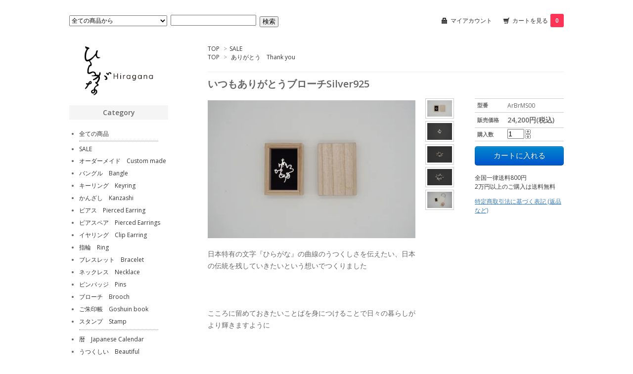

--- FILE ---
content_type: text/html; charset=EUC-JP
request_url: http://hiragana.shop-pro.jp/?pid=159411783
body_size: 8178
content:
<!DOCTYPE html PUBLIC "-//W3C//DTD XHTML 1.0 Transitional//EN" "http://www.w3.org/TR/xhtml1/DTD/xhtml1-transitional.dtd">
<html xmlns:og="http://ogp.me/ns#" xmlns:fb="http://www.facebook.com/2008/fbml" xmlns:mixi="http://mixi-platform.com/ns#" xmlns="http://www.w3.org/1999/xhtml" xml:lang="ja" lang="ja" dir="ltr">
<head>
<meta http-equiv="content-type" content="text/html; charset=euc-jp" />
<meta http-equiv="X-UA-Compatible" content="IE=edge,chrome=1" />
<title>いつもありがとうブローチSilver925 - Hiragana</title>
<meta name="Keywords" content="ひらがな　アクセサリー,オーダーメイドアクセサリー,ひらがなアクセサリー" />
<meta name="Description" content="日本から世界へひらがなのうつくしさを伝え伝統を残したいという想いを込めてつくりました。洋服にも着物にも合う存在感としとやかさを兼ね備えた個性的なアクセサリー。" />
<meta name="Author" content="Hiragana" />
<meta name="Copyright" content="Hiragana" />
<meta http-equiv="content-style-type" content="text/css" />
<meta http-equiv="content-script-type" content="text/javascript" />
<link rel="stylesheet" href="https://img07.shop-pro.jp/PA01331/121/css/1/index.css?cmsp_timestamp=20210625205538" type="text/css" />
<link rel="stylesheet" href="https://img07.shop-pro.jp/PA01331/121/css/1/product.css?cmsp_timestamp=20210625205538" type="text/css" />

<link rel="alternate" type="application/rss+xml" title="rss" href="http://hiragana.shop-pro.jp/?mode=rss" />
<link rel="alternate" media="handheld" type="text/html" href="http://hiragana.shop-pro.jp/?prid=159411783" />
<link rel="shortcut icon" href="https://img07.shop-pro.jp/PA01331/121/favicon.ico?cmsp_timestamp=20251028202228" />
<script type="text/javascript" src="//ajax.googleapis.com/ajax/libs/jquery/1.7.2/jquery.min.js" ></script>
<meta property="og:title" content="いつもありがとうブローチSilver925 - Hiragana" />
<meta property="og:description" content="日本から世界へひらがなのうつくしさを伝え伝統を残したいという想いを込めてつくりました。洋服にも着物にも合う存在感としとやかさを兼ね備えた個性的なアクセサリー。" />
<meta property="og:url" content="http://hiragana.shop-pro.jp?pid=159411783" />
<meta property="og:site_name" content="Hiragana" />
<meta property="og:image" content="https://img07.shop-pro.jp/PA01331/121/product/159411783.jpg?cmsp_timestamp=20210429153600"/>
<meta property="og:type" content="product" />
<meta property="product:price:amount" content="24200" />
<meta property="product:price:currency" content="JPY" />
<meta property="product:product_link" content="http://hiragana.shop-pro.jp?pid=159411783" />
<script>
  (function(i,s,o,g,r,a,m){i['GoogleAnalyticsObject']=r;i[r]=i[r]||function(){
  (i[r].q=i[r].q||[]).push(arguments)},i[r].l=1*new Date();a=s.createElement(o),
  m=s.getElementsByTagName(o)[0];a.async=1;a.src=g;m.parentNode.insertBefore(a,m)
  })(window,document,'script','//www.google-analytics.com/analytics.js','ga');

  ga('create', 'UA-68564497-1', 'auto');
  ga('send', 'pageview');

</script>
<meta name="ecbooster" content="0b2ee9fd-e5c9-4404-b16b-8d6ddd75ccf1" />
<script>
  !(function (w, d, t, u, n, s, c) {
    w[n] = w[n] || function () {
      (w[n].queue = w[n].queue || []).push(arguments);
    };
    s = d.createElement(t);
    c = d.getElementsByTagName(t)[0];
    s.async = 1;
    s.src = u;
    c.parentNode.insertBefore(s, c);
  })(window, document, 'script', 'https://tag.ecbooster.jp/production/colormeshop/0b2ee9fd-e5c9-4404-b16b-8d6ddd75ccf1/1f9566e9-9672-4653-9a4c-fcc922c8e286.js', 'ecbooster_tag');
</script>

<meta name="google-site-verification" content="NyAc4Dr9NUOynFAqEzJD2-UxhrbZFhJExbYl7hp0mlM" />
<script>
  var Colorme = {"page":"product","shop":{"account_id":"PA01331121","title":"Hiragana"},"basket":{"total_price":0,"items":[]},"customer":{"id":null},"inventory_control":"product","product":{"shop_uid":"PA01331121","id":159411783,"name":"\u3044\u3064\u3082\u3042\u308a\u304c\u3068\u3046\u30d6\u30ed\u30fc\u30c1Silver925","model_number":"ArBrMS00","stock_num":2,"sales_price":22000,"sales_price_including_tax":24200,"variants":[],"category":{"id_big":2947434,"id_small":0},"groups":[{"id":1236922}],"members_price":22000,"members_price_including_tax":24200}};

  (function() {
    function insertScriptTags() {
      var scriptTagDetails = [];
      var entry = document.getElementsByTagName('script')[0];

      scriptTagDetails.forEach(function(tagDetail) {
        var script = document.createElement('script');

        script.type = 'text/javascript';
        script.src = tagDetail.src;
        script.async = true;

        if( tagDetail.integrity ) {
          script.integrity = tagDetail.integrity;
          script.setAttribute('crossorigin', 'anonymous');
        }

        entry.parentNode.insertBefore(script, entry);
      })
    }

    window.addEventListener('load', insertScriptTags, false);
  })();
</script>
<script async src="https://zen.one/analytics.js"></script>
</head>
<body>
<meta name="colorme-acc-payload" content="?st=1&pt=10029&ut=159411783&at=PA01331121&v=20260128214725&re=&cn=276c8de8cd32ad3532ab6bb708d7bef5" width="1" height="1" alt="" /><script>!function(){"use strict";Array.prototype.slice.call(document.getElementsByTagName("script")).filter((function(t){return t.src&&t.src.match(new RegExp("dist/acc-track.js$"))})).forEach((function(t){return document.body.removeChild(t)})),function t(c){var r=arguments.length>1&&void 0!==arguments[1]?arguments[1]:0;if(!(r>=c.length)){var e=document.createElement("script");e.onerror=function(){return t(c,r+1)},e.src="https://"+c[r]+"/dist/acc-track.js?rev=3",document.body.appendChild(e)}}(["acclog001.shop-pro.jp","acclog002.shop-pro.jp"])}();</script><link href="http://fonts.googleapis.com/css?family=Open+Sans:400italic,600italic,400,600" rel="stylesheet" type="text/css" />


<div id="container">

  
  <div id="header">
    <div class="header_link">
      <ul>
        <li class="my_account"><a href="http://hiragana.shop-pro.jp/?mode=myaccount"><i class="account"></i>マイアカウント</a></li>
        <li class="view_cart"><a href="https://hiragana.shop-pro.jp/cart/proxy/basket?shop_id=PA01331121&shop_domain=hiragana.shop-pro.jp"><i class="cart"></i>カートを見る<span class="count">0</span></a></li>
      </ul>
    </div>	
	
    
    <div class="search">
      <form action="http://hiragana.shop-pro.jp/" method="GET" id="search">
        <input type="hidden" name="mode" value="srh" />
        <select name="cid">
          <option value="">全ての商品から</option>
                    <option value="2947434,0">SALE</option>
                    <option value="2216080,0">オーダーメイド　Custom made</option>
                    <option value="2551240,0">バングル　Bangle</option>
                    <option value="2551241,0">キーリング　Keyring</option>
                    <option value="2551242,0">かんざし　Kanzashi</option>
                    <option value="2183723,0">ピアス　Pierced Earring</option>
                    <option value="2370501,0">ピアスペア　Pierced Earrings</option>
                    <option value="2183726,0">イヤリング　Clip Earring</option>
                    <option value="2183727,0">指輪　Ring</option>
                    <option value="2183728,0">ブレスレット　Bracelet</option>
                    <option value="2183729,0">ネックレス　Necklace</option>
                    <option value="2183731,0">ピンバッジ　Pins</option>
                    <option value="2721464,0">ブローチ　Brooch</option>
                    <option value="2795128,0">ご朱印帳　Goshuin book</option>
                    <option value="2945130,0">スタンプ　Stamp</option>
                  </select>
        <input type="text" name="keyword" class="select_h">
        <input type="submit" value="検索" class="search_h" />
      </form>
    </div>
    
	
    <h1 class="logo"><a href="./"><img src="https://img21.shop-pro.jp/PA01331/121/etc/hiragana_logo.png?cmsp_timestamp=20200929161405"></a></h1>
  </div>
  

  
  <div id="main">
  <div class="footstamp">
  
  
  <p>
    <a href="./">TOP</a>
    <span>&gt;</span><a href='?mode=cate&cbid=2947434&csid=0'>SALE</a>      </p>
  
      <p>
      <a href="./">TOP</a>
            <span>&gt;</span>
      <a href="http://hiragana.shop-pro.jp/?mode=grp&gid=1236922">ありがとう　Thank you</a>
          </p>
    
</div>

<form name="product_form" method="post" action="https://hiragana.shop-pro.jp/cart/proxy/basket/items/add">

<h2 class="product_name">いつもありがとうブローチSilver925</h2>

<div class="product_detail_area">
    <div class="add_cart">
        <table class="add_cart_table">
        
                    <tr>
            <th>型番</th>
            <td>ArBrMS00</td>
            </tr>
                
                            <tr>
            <th>販売価格</th>
            <td>
                            
                <strong class="price">24,200円(税込)</strong><br />
                        </td>
            </tr>
                
                
                <tr>
            <th>購入数</th>
            <td style="padding: 0px 5px;">
                <table border="0" cellpadding="0" cellspacing="0">
                  <tr>
                    <td style="padding: 0px; border:none;">
                      <input type="text" name="product_num" value="1" />
                    </td>
                    <td style="padding: 0px; border:none;">
                      <div style="width: 15px;">
                      <a href="javascript:f_change_num2(document.product_form.product_num,'1',1,2);"><img src="https://img.shop-pro.jp/common/nup.gif"></a>
                      <a href="javascript:f_change_num2(document.product_form.product_num,'0',1,2);"><img src="https://img.shop-pro.jp/common/ndown.gif"></a>
                      </div>
                    </td>
                    <td style="border:none;">
                      
                    </td>
                  </tr>
                </table>
            </td>
        </tr>
                
                
                        </table>

        
        <p class="stock_error"></p>

        
        
        
        
                  <div class="disable_cartin button_area">
            <input type="submit" value="カートに入れる" class="btn btn-primary btn-large" />
          </div>
                        <div id="sk_link_other" class="transmit">
          <p>全国一律送料800円</p>
							<p>2万円以上のご購入は送料無料</p>
          <p class="tokusyou"><a href="http://hiragana.shop-pro.jp/?mode=sk">特定商取引法に基づく表記 (返品など)</a></p>
					</div>
    </div>

    <div class="product_images">

    <script type="text/javascript" src="//img.shop-pro.jp/js/cloud-zoom.1.0.2.js"></script>

    <div class="zoom-section">
      <div class="zoom-small-image">
        <div id="wrap">
          
                      <a href="https://img07.shop-pro.jp/PA01331/121/product/159411783.jpg?cmsp_timestamp=20210429153600" class="cloud-zoom" id="zoom1" rel="position: &#39;inside&#39; , showTitle: true, adjustX:-4, adjustY:-4" style="position: relative; display: block; " title="">
            <img src="https://img07.shop-pro.jp/PA01331/121/product/159411783.jpg?cmsp_timestamp=20210429153600" style="display: block;" />
            </a>
                    
          <div class="mousetrap"></div>
          
          
          <div class="product_description">
            日本特有の文字『ひらがな』の曲線のうつくしさを伝えたい、日本の伝統を残していきたいという想いでつくりました<br />
<br />
<br />
<br />
こころに留めておきたいことばを身につけることで日々の暮らしがより輝きますように<br />
<br />
<br />
<br />
To wear beautiful words in order to make day to day life even greater.<br />
<br />
<br />
<br />
The curves of these letters called “Hiragana” which are so peculiar to Japanese culture, will reveal the beauty of people’s heart by fluttering as gracious as a woman’s manner of behavior.<br />
<br />
By wearing these letters which give sense to everyone’s hopes, you will put the shine back into the day to day life.<br />
<br />
<br />
<br />
サイズ：横3cm × 縦4cm
          </div>
          <div class="product_link_area">
          <div class="twitter">
            <a href="https://twitter.com/share" class="twitter-share-button" data-url="http://hiragana.shop-pro.jp/?pid=159411783" data-text="" data-lang="ja" >ツイート</a>
<script charset="utf-8">!function(d,s,id){var js,fjs=d.getElementsByTagName(s)[0],p=/^http:/.test(d.location)?'http':'https';if(!d.getElementById(id)){js=d.createElement(s);js.id=id;js.src=p+'://platform.twitter.com/widgets.js';fjs.parentNode.insertBefore(js,fjs);}}(document, 'script', 'twitter-wjs');</script>
          </div>
          <div class="fb-like">
            
          </div>
          
          <ul class="other_link">
            <li><a href="https://hiragana.shop-pro.jp/customer/products/159411783/inquiries/new">この商品について問い合わせる</a></li>
            <li><a href="mailto:?subject=%E3%80%90Hiragana%E3%80%91%E3%81%AE%E3%80%8C%E3%81%84%E3%81%A4%E3%82%82%E3%81%82%E3%82%8A%E3%81%8C%E3%81%A8%E3%81%86%E3%83%96%E3%83%AD%E3%83%BC%E3%83%81Silver925%E3%80%8D%E3%81%8C%E3%81%8A%E3%81%99%E3%81%99%E3%82%81%E3%81%A7%E3%81%99%EF%BC%81&body=%0D%0A%0D%0A%E2%96%A0%E5%95%86%E5%93%81%E3%80%8C%E3%81%84%E3%81%A4%E3%82%82%E3%81%82%E3%82%8A%E3%81%8C%E3%81%A8%E3%81%86%E3%83%96%E3%83%AD%E3%83%BC%E3%83%81Silver925%E3%80%8D%E3%81%AEURL%0D%0Ahttp%3A%2F%2Fhiragana.shop-pro.jp%2F%3Fpid%3D159411783%0D%0A%0D%0A%E2%96%A0%E3%82%B7%E3%83%A7%E3%83%83%E3%83%97%E3%81%AEURL%0Ahttp%3A%2F%2Fhiragana.shop-pro.jp%2F">この商品を友達に教える</a></li>
            <li><a href="http://hiragana.shop-pro.jp/?mode=cate&cbid=2947434&csid=0">買い物を続ける</a></li>
                    </ul>
        </div>
        
        <input type="hidden" name="user_hash" value="a3db38aaf5ebb458fa462dd46f1e8555"><input type="hidden" name="members_hash" value="a3db38aaf5ebb458fa462dd46f1e8555"><input type="hidden" name="shop_id" value="PA01331121"><input type="hidden" name="product_id" value="159411783"><input type="hidden" name="members_id" value=""><input type="hidden" name="back_url" value="http://hiragana.shop-pro.jp/?pid=159411783"><input type="hidden" name="reference_token" value="6a07ae6c898f47c5a200ece5eb27acf0"><input type="hidden" name="shop_domain" value="hiragana.shop-pro.jp">
      </div>
    </div>

    <div class="zoom-desc">
              <a href="https://img07.shop-pro.jp/PA01331/121/product/159411783.jpg?cmsp_timestamp=20210429153600" class="cloud-zoom-gallery" title="" rel="useZoom: &#39;zoom1&#39;, smallImage: &#39; https://img07.shop-pro.jp/PA01331/121/product/159411783.jpg?cmsp_timestamp=20210429153600&#39; ">
        <img class="zoom-tiny-image" src="https://img07.shop-pro.jp/PA01331/121/product/159411783.jpg?cmsp_timestamp=20210429153600" />
        </a>
                                          <a href="https://img07.shop-pro.jp/PA01331/121/product/159411783_o1.jpg?cmsp_timestamp=20210429153600" class="cloud-zoom-gallery" title="" rel="useZoom: 'zoom1', smallImage: ' https://img07.shop-pro.jp/PA01331/121/product/159411783_o1.jpg?cmsp_timestamp=20210429153600' ">
            <img class="zoom-tiny-image" src="https://img07.shop-pro.jp/PA01331/121/product/159411783_o1.jpg?cmsp_timestamp=20210429153600" />
            </a>
                                        <a href="https://img07.shop-pro.jp/PA01331/121/product/159411783_o2.jpg?cmsp_timestamp=20210429153600" class="cloud-zoom-gallery" title="" rel="useZoom: 'zoom1', smallImage: ' https://img07.shop-pro.jp/PA01331/121/product/159411783_o2.jpg?cmsp_timestamp=20210429153600' ">
            <img class="zoom-tiny-image" src="https://img07.shop-pro.jp/PA01331/121/product/159411783_o2.jpg?cmsp_timestamp=20210429153600" />
            </a>
                                        <a href="https://img07.shop-pro.jp/PA01331/121/product/159411783_o3.jpg?cmsp_timestamp=20210429153600" class="cloud-zoom-gallery" title="" rel="useZoom: 'zoom1', smallImage: ' https://img07.shop-pro.jp/PA01331/121/product/159411783_o3.jpg?cmsp_timestamp=20210429153600' ">
            <img class="zoom-tiny-image" src="https://img07.shop-pro.jp/PA01331/121/product/159411783_o3.jpg?cmsp_timestamp=20210429153600" />
            </a>
                                        <a href="https://img07.shop-pro.jp/PA01331/121/product/159411783_o4.jpg?cmsp_timestamp=20210429153600" class="cloud-zoom-gallery" title="" rel="useZoom: 'zoom1', smallImage: ' https://img07.shop-pro.jp/PA01331/121/product/159411783_o4.jpg?cmsp_timestamp=20210429153600' ">
            <img class="zoom-tiny-image" src="https://img07.shop-pro.jp/PA01331/121/product/159411783_o4.jpg?cmsp_timestamp=20210429153600" />
            </a>
                                                                                                                                                                                                                                                                                                                                                                                                                                                                                                                                                                                                                                                                                                                                                                                                                                                                      </div>
  </div>
</div>
</div>
</form>
<br style="clear:both;">







<script type="text/javascript" src="//img.shop-pro.jp/js/jquery.easing.1.3.js"></script>
<script type="text/javascript" src="//img.shop-pro.jp/js/stickysidebar.jquery.js"></script>

<script>
$(window).load(function () {
  $(function () {
    var product_images_height = $('.product_images').height();
    $('.product_detail_area').css('height',product_images_height);
    
    $(".add_cart").stickySidebar({
    timer: 400
    , easing: "easeInOutQuad"
    , constrain: true
    });
  });
});
</script>

  		
  
	  <div class="box" id="box_recentlychecked">
  <h3>最近チェックした商品</h3>
      </div>
    
    		
		

  <div class="box" id="box_recommend">
    <h3>おすすめ商品</h3>
        <div class="item_box">
        
        <div class="item_photo">
                        <a href="?pid=107008944"><img src="https://img07.shop-pro.jp/PA01331/121/product/107008944_th.jpg?cmsp_timestamp=20211022193806" class="item" /></a><br />
                    </div>
        <div class="item_detail">
            
            <p class="item_name">
                <a href="?pid=107008944">ありがとうネックレスK10</a><br />
            </p>
            <p class="item_price">
                
                                
                110,000円(税込)<br />
                                            </p>
        </div>
    </div>
    
            <div class="item_box">
        
        <div class="item_photo">
                        <a href="?pid=107010389"><img src="https://img07.shop-pro.jp/PA01331/121/product/107010389_th.jpg?cmsp_timestamp=20191008223949" class="item" /></a><br />
                    </div>
        <div class="item_detail">
            
            <p class="item_name">
                <a href="?pid=107010389">ありがとう指輪中Silver925</a><br />
            </p>
            <p class="item_price">
                
                                
                55,000円(税込)<br />
                                            </p>
        </div>
    </div>
    
            <div class="item_box">
        
        <div class="item_photo">
                        <a href="?pid=109832027"><img src="https://img07.shop-pro.jp/PA01331/121/product/109832027_th.jpg?cmsp_timestamp=20170403170700" class="item" /></a><br />
                    </div>
        <div class="item_detail">
            
            <p class="item_name">
                <a href="?pid=109832027">オーダーメイドアクセサリー【K10】</a><br />
            </p>
            <p class="item_price">
                
                                
                165,000円(税込)<br />
                                            </p>
        </div>
    </div>
    
            <br style="clear:both;" />
            <div class="item_box">
        
        <div class="item_photo">
                        <a href="?pid=125878190"><img src="https://img07.shop-pro.jp/PA01331/121/product/125878190_th.jpg?cmsp_timestamp=20211022203717" class="item" /></a><br />
                    </div>
        <div class="item_detail">
            
            <p class="item_name">
                <a href="?pid=125878190">こころ・ありがとうピアスK10ペア</a><br />
            </p>
            <p class="item_price">
                
                                
                91,300円(税込)<br />
                                            </p>
        </div>
    </div>
    
            <div class="item_box">
        
        <div class="item_photo">
                        <a href="?pid=132947629"><img src="https://img07.shop-pro.jp/PA01331/121/product/132947629_th.jpg?cmsp_timestamp=20211022193947" class="item" /></a><br />
                    </div>
        <div class="item_detail">
            
            <p class="item_name">
                <a href="?pid=132947629">こころ指輪K10</a><br />
            </p>
            <p class="item_price">
                
                                
                110,000円(税込)<br />
                                            </p>
        </div>
    </div>
    
            <div class="item_box">
        
        <div class="item_photo">
                        <a href="?pid=146011261"><img src="https://img07.shop-pro.jp/PA01331/121/product/146011261_th.png?cmsp_timestamp=20191006185910" class="item" /></a><br />
                    </div>
        <div class="item_detail">
            
            <p class="item_name">
                <a href="?pid=146011261">ありがとうバングル M ゴールド色</a><br />
            </p>
            <p class="item_price">
                
                                
                23,100円(税込)<br />
                                            </p>
        </div>
    </div>
    
            <br style="clear:both;" />
  </div>


		
  


  </div>
  


<div id="side">

  
  
  <div class="box" id="box_category">
  <h3>Category</h3>
  <ul>
    <li class="all_cate"><a href="./?mode=srh&cid=&keyword=">全ての商品</a></li>      
                <li><a href="http://hiragana.shop-pro.jp/?mode=cate&cbid=2947434&csid=0">SALE</a></li>
                      <li><a href="http://hiragana.shop-pro.jp/?mode=cate&cbid=2216080&csid=0">オーダーメイド　Custom made</a></li>
                      <li><a href="http://hiragana.shop-pro.jp/?mode=cate&cbid=2551240&csid=0">バングル　Bangle</a></li>
                      <li><a href="http://hiragana.shop-pro.jp/?mode=cate&cbid=2551241&csid=0">キーリング　Keyring</a></li>
                      <li><a href="http://hiragana.shop-pro.jp/?mode=cate&cbid=2551242&csid=0">かんざし　Kanzashi</a></li>
                      <li><a href="http://hiragana.shop-pro.jp/?mode=cate&cbid=2183723&csid=0">ピアス　Pierced Earring</a></li>
                      <li><a href="http://hiragana.shop-pro.jp/?mode=cate&cbid=2370501&csid=0">ピアスペア　Pierced Earrings</a></li>
                      <li><a href="http://hiragana.shop-pro.jp/?mode=cate&cbid=2183726&csid=0">イヤリング　Clip Earring</a></li>
                      <li><a href="http://hiragana.shop-pro.jp/?mode=cate&cbid=2183727&csid=0">指輪　Ring</a></li>
                      <li><a href="http://hiragana.shop-pro.jp/?mode=cate&cbid=2183728&csid=0">ブレスレット　Bracelet</a></li>
                      <li><a href="http://hiragana.shop-pro.jp/?mode=cate&cbid=2183729&csid=0">ネックレス　Necklace</a></li>
                      <li><a href="http://hiragana.shop-pro.jp/?mode=cate&cbid=2183731&csid=0">ピンバッジ　Pins</a></li>
                      <li><a href="http://hiragana.shop-pro.jp/?mode=cate&cbid=2721464&csid=0">ブローチ　Brooch</a></li>
                      <li><a href="http://hiragana.shop-pro.jp/?mode=cate&cbid=2795128&csid=0">ご朱印帳　Goshuin book</a></li>
                      <li><a href="http://hiragana.shop-pro.jp/?mode=cate&cbid=2945130&csid=0">スタンプ　Stamp</a></li>
            </ul>
  
          <ul id="group-list">      <li class="group-list-link">
            <a href="http://hiragana.shop-pro.jp/?mode=grp&gid=1503684">暦　Japanese Calendar</a>
            </li>
                      <li class="group-list-link">
            <a href="http://hiragana.shop-pro.jp/?mode=grp&gid=1236921">うつくしい　Beautiful</a>
            </li>
                      <li class="group-list-link">
            <a href="http://hiragana.shop-pro.jp/?mode=grp&gid=1236922">ありがとう　Thank you</a>
            </li>
                      <li class="group-list-link">
            <a href="http://hiragana.shop-pro.jp/?mode=grp&gid=1236923">きずな　Bonds</a>
            </li>
                      <li class="group-list-link">
            <a href="http://hiragana.shop-pro.jp/?mode=grp&gid=1236925">ゆめ　Dream</a>
            </li>
                      <li class="group-list-link">
            <a href="http://hiragana.shop-pro.jp/?mode=grp&gid=1236926">あいしてる　In love</a>
            </li>
                      <li class="group-list-link">
            <a href="http://hiragana.shop-pro.jp/?mode=grp&gid=1384873">こころ　Heart</a>
            </li>
                      <li class="group-list-link">
            <a href="http://hiragana.shop-pro.jp/?mode=grp&gid=1384875">すき　My favorite</a>
            </li>
                      <li class="group-list-link">
            <a href="http://hiragana.shop-pro.jp/?mode=grp&gid=1306884">しあわせ　 Happiness</a>
            </li>
      </ul>      
  </div>
  

    
        

    
    
        <div class="box" id="box_freepage">
    <h3>Other page</h3>
      <ul>
                <li><a href="http://hiragana.shop-pro.jp/?mode=f1">オーダーメイドアクセサリーのご注文</a></li>
                <li><a href="http://hiragana.shop-pro.jp/?mode=f2">FAQ</a></li>
                <li><a href="http://hiragana.shop-pro.jp/?mode=f3">お客様の声</a></li>
              </ul>
    </div>
        
		<figure class="bannerArea"><a href="http://hiragana.shop-pro.jp/?mode=f1"><img src="https://img21.shop-pro.jp/PA01331/121/etc/ordermade_banner_pc.png?cmsp_timestamp=20170327082312"></a></figure>
	<figure class="bannerArea"><a href="http://hiragana.shop-pro.jp/?mode=f3"><img src="https://img21.shop-pro.jp/PA01331/121/etc/okakusama_s.png?cmsp_timestamp=2167"></a></figure>
		<figure class="bannerArea"><a href="http://hiragana.shop-pro.jp/?mode=f2"><img src="https://img21.shop-pro.jp/PA01331/121/etc/faq.png?cmsp_timestamp=20181228005916"></a></figure>
<figure class="bannerArea"><a href="https://en.thebecos.com/collections/saori-kunihiro"target="_blank"><img src="https://img07.shop-pro.jp/PA01331/121/etc/overseas_onlineshop_banner_pc.jpg?cmsp_timestamp=20210625205223"></a></figure>
	
	
      
            <div class="box" id="box_owner">
        <h3>About the owner</h3>
                <div class="owner_photo"><img src="https://img07.shop-pro.jp/PA01331/121/PA01331121_m.jpg?cmsp_timestamp=20251028202228" class="owner_photo_inner" /></div>
                <p class="name">Saori Kunihiro</p>
        <p class="memo">ひらがなをモチーフにしたアクセサリー 
 日本特有の文字である『ひらがな』のうつくしさを、現代に溶け込む形で伝えていきたい。
書を身近に感じてほしい。そんな想いで、アクセサリーを制作をしています。

We create jewelries by using Japanese ideograms called ‘Hiragana’.
By creating these jewelries, we aim to make discover the beautiful calligraphy style of Hiragana’s ideograms which are so peculiar to Japan.</p>
                <p class="website"><a href="http://www.saorikunihiro.com/" target="_blank">オフィシャルサイト</a></p>
              </div>
            

    
    
        

    
    
        <div class="box" id="box_mobile">
    <h3>Mobile</h3>
      <img src="https://img07.shop-pro.jp/PA01331/121/qrcode.jpg?cmsp_timestamp=20251028202228">
    </div>
        

    </div>
  

  
  <div id="footer">
    <ul class="footer_menu">
      <li><a href="./">ホーム</a></li>
      <li><a href="http://hiragana.shop-pro.jp/?mode=myaccount">マイアカウント</a></li>
      <li><a href="https://hiragana.shop-pro.jp/customer/inquiries/new">お問い合わせ</a></li>
      <li><a href="http://hiragana.shop-pro.jp/?mode=privacy">プライバシーポリシー</a></li>
      <li><a href="http://hiragana.shop-pro.jp/?mode=sk">特定商取引法に基づく表記</a></li>
      <li><a href="http://hiragana.shop-pro.jp/?mode=rss">RSS</a> / <a href="http://hiragana.shop-pro.jp/?mode=atom">ATOM</a></li>
      <li><a href="http://www.saorikunihiro.com/postall/" target="blank">オフィシャルサイト</a></li>
    </ul>
    &#169;Hiragana All Rights Reserved.
  </div>
  

</div><script type="text/javascript" src="http://hiragana.shop-pro.jp/js/cart.js" ></script>
<script type="text/javascript" src="http://hiragana.shop-pro.jp/js/async_cart_in.js" ></script>
<script type="text/javascript" src="http://hiragana.shop-pro.jp/js/product_stock.js" ></script>
<script type="text/javascript" src="http://hiragana.shop-pro.jp/js/js.cookie.js" ></script>
<script type="text/javascript" src="http://hiragana.shop-pro.jp/js/favorite_button.js" ></script>
</body></html>

--- FILE ---
content_type: text/css
request_url: https://img07.shop-pro.jp/PA01331/121/css/1/product.css?cmsp_timestamp=20210625205538
body_size: 162
content:
.zoom-tiny-image{
	height: auto !important;
}

.transmit {
	margin-top: 16px;
}

.transmit p{
	color: #333;
 	font-size: 12px;
}

.transmit .tokusyou{
	margin-top: 12px;
}
.transmit a{
  color: #3579bf;
  text-decoration: underline;
}

.zoom-tiny-image.selected {
	border: 1px solid #ccc !important;
}


--- FILE ---
content_type: text/plain
request_url: https://www.google-analytics.com/j/collect?v=1&_v=j102&a=2092427723&t=pageview&_s=1&dl=http%3A%2F%2Fhiragana.shop-pro.jp%2F%3Fpid%3D159411783&ul=en-us%40posix&dt=%E3%81%84%E3%81%A4%E3%82%82%E3%81%82%E3%82%8A%E3%81%8C%E3%81%A8%E3%81%86%E3%83%96%E3%83%AD%E3%83%BC%E3%83%81Silver925%20-%20Hiragana&sr=1280x720&vp=1280x720&_u=IEBAAEABAAAAACAAI~&jid=681074501&gjid=1310743604&cid=1712366078.1769604448&tid=UA-68564497-1&_gid=2090694975.1769604448&_r=1&_slc=1&z=1264709546
body_size: -286
content:
2,cG-J0HH038ST6